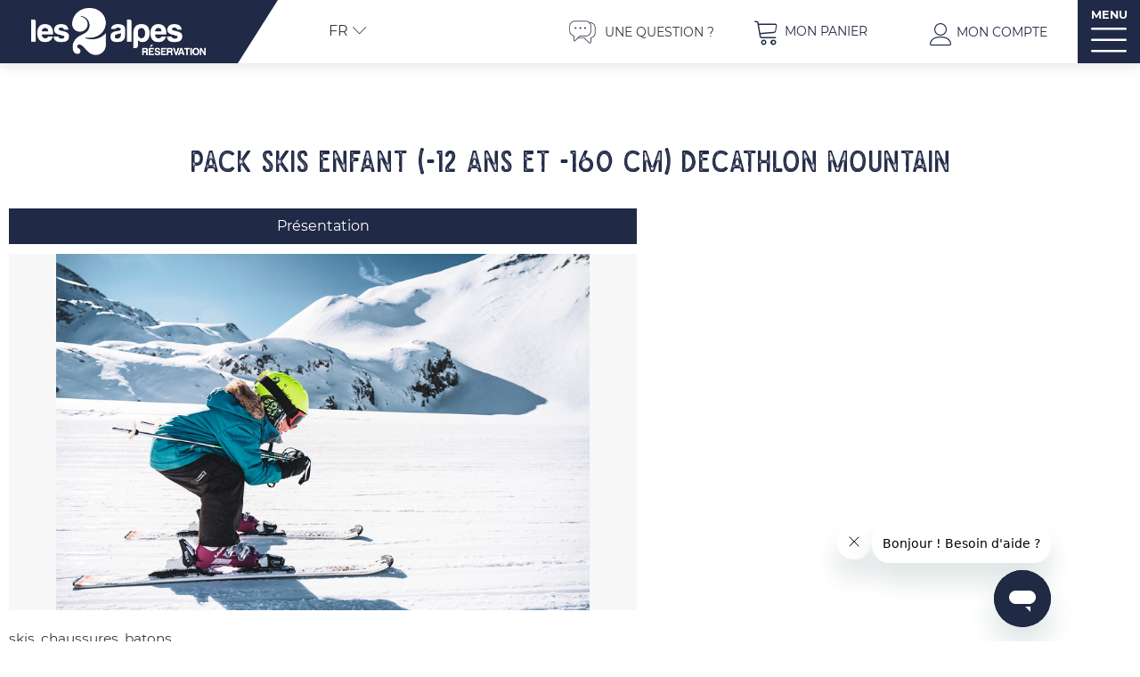

--- FILE ---
content_type: text/html; charset=utf-8
request_url: https://reservation.les2alpes.com/pack-skis-enfant-12-ans-et-160-cm-decathlon-mountain.html
body_size: 13936
content:
<!DOCTYPE html>
<html class="no-js" lang="fr">
<head>
	<title></title>
	<meta charset="utf-8" />
	<link rel="shortcut icon" href="/templates/RESADEUXA/images/favicon.ico" type="image/x-icon" />
	<link rel="apple-touch-icon" sizes="76x76" href="/templates/RESADEUXA/images/favicon/apple-touch-icon.png">
	<link rel="icon" type="image/png" sizes="32x32" href="/templates/RESADEUXA/images/favicon/favicon-32x32.png">
	<link rel="icon" type="image/png" sizes="16x16" href="/templates/RESADEUXA/images/favicon/favicon-16x16.png">
	<link rel="manifest" href="/templates/RESADEUXA/images/favicon/site.webmanifest">
	<link rel="mask-icon" href="/templates/RESADEUXA/images/favicon/safari-pinned-tab.svg" color="#202945">
	<meta name="msapplication-TileColor" content="#202945">
	<meta name="theme-color" content="#202945">
	<!-- Debut balise description et keyword -->
<link rel="canonical" href="https://reservation.les2alpes.com/pack-skis-enfant-12-ans-et-160-cm-decathlon-mountain.html"/><!-- Fin balise description et keyword -->
<meta property="og:image" content="https://reservation.les2alpes.com/medias/images/prestations/ski-enf-311514.jpg" /><meta property="og:site_name" content="reservation.les2alpes.com" /><meta property="og:url" content="pack-skis-enfant-12-ans-et-160-cm-decathlon-mountain.html" /><meta property="og:type" content="website" />	<meta name="viewport" content="width=device-width" />
	<meta name="format-detection" content="telephone=no">
	<meta http-equiv="Content-Language" content="fr">
	<script type="text/javascript" src="https://static.ingenie.fr/js/widgets/resa/IngenieWidgetResaClient.js"></script>
	<!-- Start of  Zendesk Widget script -->
	<script id="ze-snippet" src="https://static.zdassets.com/ekr/snippet.js?key=c8fe0e09-eea2-4b7f-b5e1-52ee24d2a4ce"> </script>
	<!-- End of  Zendesk Widget script -->
	<script type="text/javascript">(function(c,l,a,r,i,t,y){ c[a]=c[a]||function(){(c[a].q=c[a].q||[]).push(arguments)}; t=l.createElement(r);t.async=1;t.src="https://www.clarity.ms/tag/"+i; y=l.getElementsByTagName(r)[0];y.parentNode.insertBefore(t,y); })(window, document, "clarity", "script", "jcxss4dno6");</script>
		<link href="/templates/RESADEUXA/css/css_compile_HIVER.css" rel="stylesheet">	 <!-- Google tag (gtag.js) -->
	<script async src="https://www.googletagmanager.com/gtag/js?id=AW-1006398209"></script>
	<script>
	window.dataLayer = window.dataLayer || [];
	function gtag(){dataLayer.push(arguments);}
	gtag('js', new Date());

	gtag('config', 'AW-1006398209');
	</script>
    	<base href="https://reservation.les2alpes.com" />	<link rel="alternate" href="https://reservation.les2alpes.com/pack-skis-enfant-12-ans-et-160-cm-decathlon-mountain.html" hreflang="FR-fr"><link rel="alternate" href="https://booking.les2alpes.com/children-ski-pack-under-12-years-old-and-160-cm-decathlon-mountain.html" hreflang="EN-gb"><link rel="alternate" href="https://reservation.les2alpes.com/pack-skis-enfant-12-ans-et-160-cm-decathlon-mountain.html" hreflang="x-default"><script src="https://ajax.googleapis.com/ajax/libs/jquery/1.9.0/jquery.min.js" data-initiator="script-element" type="application/javascript" ></script>	<link href="https://static.ingenie.fr/components/swiper/swiper.css" data-initiator="link-element" rel="stylesheet" type="text/css" />			<!-- Google Tag Manager -->
	<script>(function(w,d,s,l,i){w[l]=w[l]||[];w[l].push({'gtm.start':
	new Date().getTime(),event:'gtm.js'});var f=d.getElementsByTagName(s)[0],
	j=d.createElement(s),dl=l!='dataLayer'?'&l='+l:'';j.async=true;j.src=
	'https://www.googletagmanager.com/gtm.js?id='+i+dl;f.parentNode.insertBefore(j,f);
	})(window,document,'script','dataLayer','GTM-PP8NK5P');
	</script>

	<script>(function(w,d,s,l,i){w[l]=w[l]||[];w[l].push({'gtm.start':
	new Date().getTime(),event:'gtm.js'});var f=d.getElementsByTagName(s)[0],
	j=d.createElement(s),dl=l!='dataLayer'?'&l='+l:'';j.async=true;j.src=
	'https://www.googletagmanager.com/gtm.js?id='+i+dl;f.parentNode.insertBefore(j,f)
	;
	})(window,document,'script','dataLayer','GTM-W4NPXGK');</script>
	<!-- End Google Tag Manager -->

	<script>
	!function(f,b,e,v,n,t,s){if(f.fbq)return;n=f.fbq=function(){n.callMethod?
	n.callMethod.apply(n,arguments):n.queue.push(arguments)};if(!f._fbq)f._fbq=n;
	n.push=n;n.loaded=!0;n.version='2.0';n.queue=[];t=b.createElement(e);t.async=!0;
	t.src=v;s=b.getElementsByTagName(e)[0];s.parentNode.insertBefore(t,s)}(window,
	document,'script','https://connect.facebook.net/en_US/fbevents.js');
	fbq('init', '1840400796237271'); // Insert your pixel ID here.
	</script>


</head>
<body class=" fr HIVER ControllerFicheInfo fullwidth">
				<!-- Google Tag Manager (noscript) -->
	<noscript><iframe src="https://www.googletagmanager.com/ns.html?id=GTM-PP8NK5P"
		height="0" width="0" style="display:none;visibility:hidden"></iframe></noscript>
		<!-- End Google Tag Manager (noscript) -->
		<!-- Google Tag Manager (noscript) -->
		<noscript><iframe src="https://www.googletagmanager.com/ns.html?id=GTM-W4NPXGK"
		height="0" width="0" style="display:none;visibility:hidden"></iframe></noscript>
		<!-- End Google Tag Manager (noscript) -->
		<div class="bloc_widgt_resa_menu">
		<script>
		(function() {
			var params = {
				idWidget: 'widget-resa-menu',
				typePrestataire: 'G',
				typeWidget: 'TYPE_PRESTATAIRE',
				urlSite: 'https://reservation.les2alpes.com',
				moteurTypePrestataire: 'HEBERGEMENT_SELECT',
				uiPrestataire: 'radio',
				styles: {
					direction: 'vertical',
					responsiveAt: '900'
				}
			};
			var Widget = new IngenieWidgetResa.Client(params);
			Widget.init();
		})();
	</script>
	<div class="titre_widget_resa">
		Réservez votre hébergement	</div>
	<div id="widget-resa-menu"></div>
</div>
<div class="switchs">
	<ul class="switch-themes"><li class="theme-hiver selected"><a href="https://reservation.les2alpes.com/hiver" title="Hiver"><span>Hiver</span></a></li><li class="theme-ete"><a href="https://reservation.les2alpes.com/ete" title="Été"><span>Été</span></a></li></ul></div>
<header class="header" role="banner">
	<div class="ligne_top_header">
		<div class="colonne logo">
			<a href="/">
				<img src="/templates/RESADEUXA/images/logo_2_alpes_resa_HIVER.png" alt="">
			</a>
		</div>
		<div class="colonne fin_logo">
		</div>
		<div class="colonne switch">
			<ul class="switch-langues"><li class="langue-fr selected"><a href="https://reservation.les2alpes.com/hiver?origine=switchLangue" title="FR"><span>FR</span></a></li><li class="langue-en"><a href="https://booking.les2alpes.com/children-ski-pack-under-12-years-old-and-160-cm-decathlon-mountain.html?origine=switchLangue" title="EN"><span>EN</span></a></li></ul>		</div>
		<div class="colonne flexible">
		</div>
		<div class="colonne paiements">
			<a href="https://les2alpeshelp.zendesk.com/hc/fr"  target="_blank"  class="faqquestion"  data-menu-id="4613" ><span>Une question ?</span></a>		</div>
					<!--<div class="colonne email">-->
						<!--</div>-->
		
		<!--<div class="colonne telephone">
		<a href="tel:+33476792438"><span>+33 (0)4 76 79 24 38</span></a>
	</div>-->
		<div class="colonne panier">
			<div id="bloc_panier" onclick="location.href='booking?action=panier&amp;cid=5'"><div class="titre"><span>Mon panier</span></div><div class="contenu"><div class="panier-vide" id="resa_panier_vide">Votre panier est vide</div><div class="ligne-prestation"  style="display: none;"><div class="left"><span class="nb-prestations" id="resa_panier_nb_prestation">-1</span><span class="libelle-nb-prestations">prestation</span></div><div class="right"><span class="montant" id="resa_panier_montant">0 €</span></div></div><div class="void-panier clear"  style="display: none;"><a href="https://reservation.les2alpes.com/booking?action=panier&amp;cid=5" >Voir mon panier</a></div></div></div>		</div>
		<div class="colonne compte">
			<div class="widget-moncompte dropdown-relative widget-26">

                <div class="title"><a href="/espace-client.html"><span>Mon compte</span></a></div>
    </div>		</div>
		<div class="colonne bloc_menu_principal">
			<nav role="navigation" class="responsiveMenu menu-niveau-2 menu-principal" ><a id="pull" class="hidden-desktop">MENU</a><ul class="">

    <li data-menu-id="4225" data-menu-keyword="2ALPESRESAAPPARTHIVERFR" class="first  menu-niveau-3"><a href="appartements-et-chalets.html"  ><span class="lien-menu">Appartements Chalets</span></a><ul class="">

    <li data-menu-id="4226" data-menu-keyword="TOUSBPP" class="menu-niveau-4"><a href="sejour-semaine.html"  ><span class="lien-menu">Toutes les locations</span></a><ul class="">

    
</ul>

</li><li data-menu-id="4578" data-menu-keyword="" class="menu-niveau-4  terminal"><a href="location-2-alpes-pied-des-pistes.html"  ><span class="lien-menu">Locations proches des pistes</span></a></li><li data-menu-id="4589" data-menu-keyword="" class="menu-niveau-4"><a href="locations-par-capacite.html"  ><span class="lien-menu">Locations par capacité</span></a><ul class="">

    
</ul>

</li><li data-menu-id="4657" data-menu-keyword="" class="menu-niveau-4"><a href="locations-par-labels.html"  ><span class="lien-menu">Locations par Labels</span></a><ul class="">

    
</ul>

</li><li data-menu-id="4579" data-menu-keyword="" class="menu-niveau-4"><a href="location-les-deux-alpes.html"  ><span class="lien-menu">Locations par nombre de pièces</span></a><ul class="">

    
</ul>

</li><li data-menu-id="4677" data-menu-keyword="" class="menu-niveau-4"><a href="location-chalets-2alpes.html"  ><span class="lien-menu">Les chalets</span></a><ul class="">

    
</ul>

</li><li data-menu-id="4679" data-menu-keyword="" class="menu-niveau-4"><a href="location-appartement-2-alpes.html"  ><span class="lien-menu">Les appartements</span></a><ul class="">

    
</ul>

</li>
</ul>

</li><li data-menu-id="4218" data-menu-keyword="2ALPESRESAHOTELSHIVERFR" class="menu-niveau-3  terminal"><a href="hotels.html"  ><span class="lien-menu">Hôtels</span></a></li><li data-menu-id="4238" data-menu-keyword="2ALPESRESAACTIVITES_RESAHIVERFR" class="menu-niveau-3"><a href="activites.html"  ><span class="lien-menu">Activités &amp; Services</span></a><ul class="">

    <li data-menu-id="4354" data-menu-keyword="" class="menu-niveau-4"><a href="hebergement-skipass.html"  ><span class="lien-menu">Hébergement + Skipass</span></a><ul class="">

    
</ul>

</li><li data-menu-id="4239" data-menu-keyword="" class="menu-niveau-4"><a href="cours-ski-snowboard-les-2-alpes.html"  ><span class="lien-menu">Cours de Ski, Snowboard</span></a><ul class="">

    
</ul>

</li><li data-menu-id="4240" data-menu-keyword="" class="menu-niveau-4"><a href="location-materiel.html"  ><span class="lien-menu">Location de matériel</span></a><ul class="">

    
</ul>

</li><li data-menu-id="4241" data-menu-keyword="" class="menu-niveau-4  terminal"><a href="spectacles.html"  ><span class="lien-menu">Spectacles du Palais des Sports</span></a></li><li data-menu-id="4256" data-menu-keyword="" class="menu-niveau-4  terminal"><a href="wifi.html"  ><span class="lien-menu">POCKET WIFI</span></a></li><li data-menu-id="4331" data-menu-keyword="" class="menu-niveau-4  terminal"><a href="activites.html?theme=ETE"  ><span class="lien-menu">Activités &amp; Services été</span></a></li>
</ul>

</li><li data-menu-id="4702" data-menu-keyword="" class="menu-niveau-3"><a href="offres-bons-plans-inspiration-2-alpes.html"  ><span class="lien-menu">Bons Plans, Inspirations</span></a><ul class="">

    <li data-menu-id="4243" data-menu-keyword="" class="menu-niveau-4"><a href="bons-plans-les-2-alpes.html"  ><span class="lien-menu">Promos / Bons plans</span></a><ul class="">

    
</ul>

</li><li data-menu-id="4350" data-menu-keyword="" class="menu-niveau-4"><a href="2-alpes-experience.html"  ><span class="lien-menu">2 Alpes Expériences</span></a><ul class="">

    
</ul>

</li>
</ul>

</li><li data-menu-id="4272" data-menu-keyword="2ALPESRESAINFOS_STATIONHIVERFR" class="menu-niveau-3"><a href="infos-station-les-2-alpes.html"  ><span class="lien-menu">Préparer mon Séjour</span></a><ul class="">

    <li data-menu-id="4681" data-menu-keyword="" class="menu-niveau-4  terminal"><a href="https://www.go2alpes.com/"  target="_blank" ><span class="lien-menu">Transport</span></a></li><li data-menu-id="4273" data-menu-keyword="" class="menu-niveau-4  terminal"><a href="plan-station-2-alpes.html"  target="_blank" ><span class="lien-menu">Plan station</span></a></li><li data-menu-id="4274" data-menu-keyword="" class="menu-niveau-4  terminal"><a href="plan-des-pistes-ski-2-alpes-snowpark.html"  ><span class="lien-menu">Plan des pistes</span></a></li><li data-menu-id="4276" data-menu-keyword="" class="menu-niveau-4  terminal"><a href="webcams-les-deux-alpes-station-pistes-glacier.html"  ><span class="lien-menu">Webcams</span></a></li><li data-menu-id="4275" data-menu-keyword="" class="menu-niveau-4  terminal"><a href="acces-venir-aux-2-alpes-itineraire-route-train-bus.html"  ><span class="lien-menu">Accès</span></a></li><li data-menu-id="4340" data-menu-keyword="" class="menu-niveau-4"><a href="https://les2alpeshelp.zendesk.com/hc/fr"  target="_blank" ><span class="lien-menu">Questions Fréquentes</span></a><ul class="">

    
</ul>

</li>
</ul>

</li><li data-menu-id="4703" data-menu-keyword="" class="menu-niveau-3  terminal"><a href="2-alpes-experience/qui-sommes-nous.html"  ><span class="lien-menu">Qui sommes nous ?</span></a></li>
</ul>

</nav>		</div>
	</div>
	<div class="popup_box">
		<div class="popup">
			<div class="boutonclose">
				<span></span>
			</div>
		</div>
		<div class="widget-actualites widget-31 popup"><div class="titre">Exclusivité</div><div class="extrait PAGE-POPUP-POPUP1"><div class="contenu-extrait"><div class="texte"><div class="pave1"><div class="contenu-pave" ><a href="https://reservation.les2alpes.com/newsletter.html"  title="Bandeau notification"  class="fairestat"  data-contexte="PAGE-POPUP-POPUP1" >Inscrivez-vous pour recevoir tous nos bons plans !</a></div></div></div></div></div></div><!-- Bloc Bxslider --><script>     
		  	function widgetActualiteInitBxSlider31() {    
				try {                                  
					var obj = new BxSliderIngenie("#widget-actualites-31",{'auto': true, 'autoHover': true, 'minSlides': 1, 'maxSlides': 1, 'infiniteLoop':true, nextText: '', prevText: ''},false,false);
				}
				catch (e) {
					console.log('BxSliderIngenie : init impossible sur #widget-actualites-31',e);
				}       
		  	}
		  	</script><!--/ Bloc Bxslider -->	</div>
				</header><main class="container" role="main">
          <section id="content" class="">
          <div class="fil_ariane">
               <ul class="breadcrumb">    <li>
                                    <a href="/">
                    <span>Accueil</span>
                </a>
                                    <span class="divider">&gt;</span>
                                        </li>
    <li>
        <script type="application/ld+json">{"itemListElement":[{"position":1,"name":"Accueil","item":"https:\/\/reservation.les2alpes.com\/\/","@type":"ListItem"},{"position":2,"name":"Pack skis enfant (-12 ans et -160 cm) DECATHLON MOUNTAIN","item":"https:\/\/reservation.les2alpes.com\/pack-skis-enfant-12-ans-et-160-cm-decathlon-mountain.html","@type":"ListItem"}],"@type":"BreadcrumbList","@context":"http:\/\/schema.org\/"}</script>            <span>Pack skis enfant (-12 ans et -160 cm) DECATHLON MOUNTAIN</span>
            </li>
</ul>          </div>
          <script type="application/ld+json">{"telephone":"04 76 80 50 84","email":"decathlon2alpes@gmail.com","location":{"address":{"addressLocality":"","addressCountry":"FRA","postalCode":"","streetAddress":", ","@type":"PostalAddress"},"geo":{"latitude":"","longitude":"","@type":"GeoCoordinates"},"@type":"Place"},"name":"Pack skis enfant (-12 ans et -160 cm) DECATHLON MOUNTAIN","description":"skis, chaussures, batons","url":"https:\/\/reservation.les2alpes.com\/pack-skis-enfant-12-ans-et-160-cm-decathlon-mountain.html","image":{"url":"https:\/\/reservation.les2alpes.com\/medias\/images\/prestations\/ski-enf-311514.jpg","@type":"ImageObject"},"@type":"LocalBusiness","@context":"http:\/\/schema.org\/"}</script><div id="fiche-info"  class="type-prestation-s fiche-info-INFO"  ><header><h1 >Pack skis enfant (-12 ans et -160 cm) DECATHLON MOUNTAIN</h1><div class="classement"></div></header><div class="contenu-fiche"><div class="bandeau"><ul><li class="bandeau-photos "><a href="/pack-skis-enfant-12-ans-et-160-cm-decathlon-mountain.html#media">Photos</a></li><li class="bandeau-description "><a href="/pack-skis-enfant-12-ans-et-160-cm-decathlon-mountain.html#description">Présentation</a></li><li class="bandeau-resa "><a href="/pack-skis-enfant-12-ans-et-160-cm-decathlon-mountain.html#reservation">Commander</a></li></ul></div><span class="titre_bloc_fiche" id="media" style="display: none!important;"><span>Photos</span></span><div id="media" class="gallerie media_unique"><div class="swiper-container swiper-gallery"><ul class="gallerie-list swiper-wrapper"><li class="swiper-slide"><img   src="https://reservation.les2alpes.com/medias/images/prestations/multitailles/800x600_ski-enf-311514.jpg" alt="ski-enf-311514" title="ski-enf-311514"/></li></ul></div></div><!-- SLIDER SWIPER -->
<script type='application/javascript'>
setTimeout(() => {
    if (document.readyState !== 'loading') {
        runSlider1788720048();
    } else if (document.addEventListener) {
        document.addEventListener('DOMContentLoaded', runSlider1788720048);
    } else {
        document.attachEvent('onreadystatechange', function() {
            if (document.readyState == 'complete') {
                runSlider1788720048();
            }
        });
    }
}, 0);
function runSlider1788720048() {
    var ingSwiper1788720048 = new IngenieSwiper.Client({
        params: {},
        initialSelector: '.swiper-gallery',
        selector: '.gallerie',
        thumbnailSelector: '#sliderThumbReal',
        isZoomEnable: 1,
        preloadImages: false,
        lazy: true
        
    });
    ingSwiper1788720048.init();
    
}
</script>
<!--/ SLIDER SWIPER --><span class="titre_bloc_fiche" id="description"><span>Présentation</span></span><div class="presentation"><div class="description" ><div class="pave1 pave-containText"><span class="contenu_descriptif">skis, chaussures, batons</span></div></div></div>        <div class="reservation-v2" id="reservation">

            <script type="text/javascript" src="https://static.ingenie.fr/js/widgets/resa/IngenieWidgetResaClient.js"></script>

            
                <script>
                    (function() {
                        var params = {
                            idObjet: 'SKISNOWENF',
                            typeWidget: 'OBJET',
                            urlSite: 'https://reservation.les2alpes.com/',
                            idWidget: 'widget-resa', //(string) Identifiant destination HTML du widget
                            codeSite: 'RESADEUXA',
                            importStaticStyles: false,
                            importDefautStyles: false,
                            loadingClass: 'loading-center',

                            
                                                            styles: {"direction":"horizontal","variables":{"primaryColor":"#df2928"}}                            
                        };
                        var Widget = new IngenieWidgetResa.Client(5, params);
                        Widget.init();
                    })();
                </script>

            
            <div id="widget-resa" class="moteur_fiche"></div>

            <div style="display: none" class="div_lien_acces_moteur_resa_fiche"><a href="/pack-skis-enfant-12-ans-et-160-cm-decathlon-mountain.html#reservation" id="lien_acces_moteur_resa_fiche"><span>Réserver en ligne</span></a></div>
        </div>
    </div></div>               </section>
</main>
<footer class="footer" role="contentinfo">
     <div class="frise" >
					<svg width="1913.117" height="58.276" xmlns="http://www.w3.org/2000/svg"><path stroke-miterlimit="10" stroke="rgba(0,0,0,0)" fill="#fff" d="M1913.117 23.8a483.272 483.272 0 01-58.651 8.906c-7.787.712-16.251-3.54-25.022-2.794a3985.111 3985.111 0 01-58.985 4.585c-10.727.751-66.477 13.811-77.418 14.675-79.012 6.244-108.113 2.052-109.316 0-27 4.419-85.325 12.147-83.566-3.719-21.745.736-26.1-6.636-48.73-7.381-27.078-1.133-60.731-1.985-94.625-2.589-66.813 10.5-224.633 21.426-255.307 19.59-29.653-1.481-56.695-11.076-89.7-12.19-11.028-.374-20.335 2.213-28.792 0-.834-1.47-5.061-2.582-9.312-3.7-21.969-.745-43.985 4.795-60.9.356-11.848-1.844-66.1-5.658-80.755 3.678a12.87 12.87 0 00-10.315 4.461s-39.652-.564-63.8-2.273c-38.924-5.175-19.836 10.324-54.505 0-4.207-1.121-85.956-12.933-85.956-12.933-42.317 1.463-68.541-6.661-101.562 4.756-38.067-9.966-88.857 1.837-129.463-.03-40.624-1.853-57.572 6.272-93.121 13.27-10.153 1.1-17.766.353-23.685 2.566-5.934 2.22-20.305-4.063-30.455-2.958.839 1.477-120.167-2.612-121.872-5.57a15.3 15.3 0 00-.54-3.917q-22.028 2.94-44.9 4.7-26.858-3.33-52.994-7.516a13.488 13.488 0 00-4.635-5.7c-5.187-1.1-10.36-2.224-15.524-3.32-2.206-3.143-2.324-6.468-2.951-9.2-1.306.062-2.566.118-3.76.166.335-.127 1.616-93.532.642-93.719h1920.357s-.35 96.922.118 97.8z"></path></svg>
				

     </div>
     <nav role="navigation" class="menu-niveau-3 menu-reassurance" ><ul class="">

    <li data-menu-id="4343" data-menu-keyword="" class="first  fa-award  menu-niveau-4  terminal"><a href="qui-sommes-nous.html"  ><span class="lien-menu">Plateforme de réservation officielle des 2 Alpes</span></a></li><li data-menu-id="4344" data-menu-keyword="" class="fa-headset  menu-niveau-4  terminal"><a href="https://les2alpeshelp.zendesk.com/hc/fr"  target="_blank" ><span class="lien-menu">Des professionnels locaux à votre service !</span></a></li><li data-menu-id="4345" data-menu-keyword="" class="fa-credit-card  menu-niveau-4  terminal"><a href="https://les2alpeshelp.zendesk.com/hc/fr/articles/5519794716317-Puis-je-r%C3%A9gler-ma-r%C3%A9servation-en-plusieurs-fois-"  target="_blank" ><span class="lien-menu">Paiement en plusieurs fois SANS frais</span></a></li><li data-menu-id="4346" data-menu-keyword="" class="fa-lock  menu-niveau-4  terminal"><a href="https://les2alpeshelp.zendesk.com/hc/fr/search?utf8=%E2%9C%93&query=r%C3%A8glement"  target="_blank" ><span class="lien-menu">Paiement sécurisé en plusieurs fois</span></a></li><li data-menu-id="4347" data-menu-keyword="" class="fa-shield-virus  menu-niveau-4  terminal"><a href="assurance-annulation-1.html"  ><span class="lien-menu">Assurance annulation (avec couverture en cas de test positif au Covid-19)</span></a></li><li data-menu-id="4348" data-menu-keyword="" class="fa-stamp  menu-niveau-4  terminal"><a href="https://reservation.les2alpes.com/locations-par-labels.html"  ><span class="lien-menu">Des logements de qualité contrôlés régulièrement</span></a></li><li data-menu-id="4349" data-menu-keyword="" class="fa-euro-sign  menu-niveau-4  terminal"><a href="https://reservation.les2alpes.com/offres-sejour-les-2-alpes.html"  ><span class="lien-menu">Des vacances sur-mesure avec prix spéciaux sur un large choix de forfaits, activités...</span></a></li>
</ul>

</nav>     <div class="ligne">
          <div class="colonne colg">
               <img src="/templates/RESADEUXA/images/logo_2_alpes_resa_HIVER.png" alt="">
               <nav role="navigation" class="menu-niveau-3 menu-footer_colg" ><div class="description-menu">CENTRALE DE RESERVATION<br />
DE L&#39;OFFICE DE TOURISME<br />
&nbsp;</div><ul class="">

    
</ul>

</nav>               <nav role="navigation" class="menu-niveau-3 menu-footer_colg" ><ul class="">

    <li data-menu-id="4281" data-menu-keyword="" class="first  menu-niveau-4  terminal"><a href="e-mail.html"  ><span class="lien-menu">E-mail</span></a></li>
</ul>

</nav>          </div>
          <div class="colonne carte">
               <svg version="1.1" id="Calque_1" xmlns="http://www.w3.org/2000/svg" x="0" y="0" viewBox="0 0 322.6 322.4" xml:space="preserve"><style>.st0{fill:#fff}</style><path class="st0" d="M249.3 179.8c0-5.3-4.3-9.6-9.6-9.6s-9.6 4.3-9.6 9.6c0 2.4 1.4 4.5 2.4 6.3l7.2 10.3 7.3-10.3c.9-1.8 2.2-3.9 2.3-6.3z"></path><path fill="none" d="M0 0h322.6v322.4H0z"></path><g id="Groupe_13689" transform="translate(216.193 68.244)"><path id="Trac�_32291" class="st0" d="M4.1 8.1c2.2 0 4.1-1.8 4.1-4.1-.1-2.2-1.9-4-4.1-4C1.8 0 0 1.8 0 4.1c0 2.2 1.8 4 4.1 4"></path></g><g id="Groupe_13690" transform="translate(150.521 74.097)"><path id="Trac�_32292" class="st0" d="M4.1 8.1c2.2 0 4.1-1.8 4.1-4.1-.1-2.2-1.9-4-4.1-4C1.8 0 0 1.8 0 4.1c0 2.2 1.8 4 4.1 4"></path></g><g id="Groupe_13691" transform="translate(80.781 223.747)"><path id="Trac�_32293" class="st0" d="M4.1 8.1c2.2 0 4.1-1.8 4.1-4.1-.1-2.2-1.9-4-4.1-4C1.8 0 0 1.8 0 4.1c0 2.2 1.8 4 4.1 4"></path></g><g id="Groupe_13692" transform="translate(247.576 190.289)"><path id="Trac�_32294" class="st0" d="M4.1 8.1c2.2 0 4.1-1.8 4.1-4.1-.1-2.2-1.9-4-4.1-4C1.8 0 0 1.8 0 4.1c0 2.2 1.8 4 4.1 4"></path></g><g id="Groupe_13693" transform="translate(212.125 171.109)"><path id="Trac�_32295" class="st0" d="M4.1 6.4c2.2 0 4.1-1.8 4.1-4.1 0-2.2-1.8-4.1-4.1-4.1S0 0 0 2.3c0 2.2 1.8 4.1 4.1 4.1"></path></g><g id="Groupe_13694" transform="translate(218.518 179.246)"><path id="Trac�_32296" class="st0" d="M4.1 8.1c2.2 0 4.1-1.8 4.1-4.1-.1-2.2-1.9-4-4.1-4C1.8 0 0 1.8 0 4.1c0 2.2 1.8 4 4.1 4"></path></g><g id="Groupe_13695" transform="translate(236.534 160.648)"><path id="Trac�_32297" class="st0" d="M4.5 7.4c2.2 0 4.1-1.8 4.1-4.1 0-2.2-1.8-4.1-4.1-4.1C2.3-.8.4 1 .4 3.3c0 2.2 1.9 4.1 4.1 4.1"></path></g><g id="Groupe_13696" transform="translate(245.832 149.607)"><path id="Trac�_32298" class="st0" d="M4.1 8.1c2.2 0 4.1-1.8 4.1-4.1-.1-2.2-1.9-4-4.1-4C1.8 0 0 1.8 0 4.1c0 2.2 1.8 4 4.1 4"></path></g><g id="Groupe_13697" transform="translate(184.528 191.495)"><path id="Trac�_32299" class="st0" d="M-7.3-6.4c-.3.2-.6.3-1 .2-.9 0-1.7-.7-1.7-1.6v-.1c0-.9.7-1.7 1.6-1.7h.2c.5 0 1 .2 1.3.6l.6-.6c-.5-.5-1.2-.8-1.9-.8-1.4-.1-2.5 1-2.6 2.3v.2c0 1.4 1.1 2.5 2.4 2.5h.2c.5 0 1.2-.2 1.7-.6v-1.9h-.8v1.5zm6.3 1L-2.1-7c.7-.2 1.1-.9 1.1-1.5 0-1.1-.8-1.7-2-1.7h-2v4.8h.9v-1.4h1.3l1 1.4h.8zm-.9-3.1c0 .6-.4 1-1.2 1h-1v-1.9h1c.7-.1 1.2.3 1.2.9M1-6.2v-1.3h2.3v-.7H1v-1.3h2.6v-.7H.2v4.8h3.6v-.7H1zm7.3-4V-7l-2.7-3.3H5v4.8h.9v-3.2l2.7 3.3h.7v-4.8h-1zM13-5.4c1.4.1 2.5-1 2.6-2.3v-.2c0-1.4-1.1-2.5-2.4-2.5H13c-1.4-.1-2.5 1-2.6 2.3v.1c0 1.4 1.1 2.5 2.4 2.5.1.1.1.1.2.1m0-.7c-.9 0-1.7-.7-1.7-1.6v-.1c0-.9.7-1.7 1.6-1.7h.1c.9 0 1.7.7 1.7 1.6v.1c0 .9-.7 1.7-1.6 1.7H13m7.1-1.8c.4-.2.6-.6.6-1.1 0-.8-.6-1.2-1.8-1.2h-2.2v4.8h2.4c1.2 0 1.9-.5 1.9-1.3 0-.6-.3-1.1-.9-1.2m-1.2-1.6c.6 0 1 .2 1 .7s-.4.7-1 .7h-1.3v-1.3h1.3zm.2 3.4h-1.4v-1.4h1.4c.7 0 1 .2 1 .7s-.4.7-1 .7m3.1.7h3.4v-.8H23v-4.1h-.9l.1 4.9zm5.2-.8v-1.3h2.3v-.7h-2.3v-1.3H30v-.7h-3.5v4.8h3.6v-.7h-2.7z"></path></g><g id="Groupe_13698" transform="translate(171.443 138.564)"><path id="Trac�_32300" class="st0" d="M4.1 8.1c2.2 0 4.1-1.8 4.1-4.1-.1-2.2-1.9-4-4.1-4C1.8 0 0 1.8 0 4.1c0 2.2 1.8 4 4.1 4"></path></g><g id="Groupe_13699" transform="translate(183.713 140.337)"><path id="Trac�_32301" class="st0" d="M-17.3-10.3h-2v4.8h.9v-1.4h1.1c1.3 0 2-.7 2-1.7s-.7-1.7-2-1.7m-.1 2.7h-1v-1.9h1c.8 0 1.2.4 1.2 1s-.4.9-1.2.9m6.6 2.1h.9l-2.2-4.8h-.9l-2.2 4.8h.9l.5-1.1h2.4l.6 1.1zm-2.6-1.8l.9-2.1.9 2.1h-1.8zM-5-5.5l-1.1-1.6c.7-.2 1.1-.8 1.1-1.5 0-1.1-.8-1.7-2-1.7h-2v4.8h.9v-1.4h1.3l1 1.4h.8zm-.9-3.1c0 .6-.4 1-1.2 1h-1v-1.9h1c.8 0 1.2.3 1.2.9m2.1 3.1h.9v-4.8h-.9v4.8zm3.9.1C1.4-5.4 2-6.1 2-6.8 2-8.6-.9-7.9-.9-9c0-.4.3-.7 1-.7.5 0 .9.1 1.3.4l.3-.7c-.5-.3-1-.4-1.6-.4-1.3 0-1.9.7-1.9 1.4 0 1.8 2.9 1.1 2.9 2.1 0 .4-.3.6-1.1.6-.6 0-1.1-.2-1.6-.5l-.2.8c.5.4 1.2.6 1.9.6"></path></g><g id="Groupe_13700" transform="translate(.816 .428)"><path id="Trac�_32302" d="M48.2 45.5c.2 1.3 1.6 2.1 1.8 3.4.2 1-.4 2-.4 3 0 1.5 1.3 2.8 2.6 3.6 5.5 3.4 12.4 2.9 18.8 1.8 6.3-1.1 12.5-2.7 18.6-4.8 2.8-1 5.8-2.3 6.8-5.1.3-1.2.5-2.4.4-3.6v-9.7c0-1.3-.6-3-1.8-2.8-1.8.4-4.1-1.4-4.9-3.1-.8-1.7-1.2-3.5-1.1-5.4 0-1-.2-2-.6-3-.4-1-1.5-1.5-2.5-1.3M99 12.4c.5 1.3-.6 2.6-.7 4 0 1 .3 2 .8 2.9.5 1 1.2 2 2 2.8 1.1.8 2.4 1.2 3.8 1.1 4-.5 2.4-7.5 5.6-9.8 2.5-1.8 5.9.3 8.7 1.7 5.3 2.6 11.5 2.4 16.6-.6 1 6.2.2 12.6-2.4 18.4-.6 1.5-1.5 2.8-2.7 3.9-3.7 3-9.8 1.1-13.5 4.2l2.6 12.6c-4.4.6-8.7 1.8-12.8 3.5-2.4 1-5.1 3.2-4.2 5.6 1.5 3.5 7.9.8 10.2 3.8.7.8.8 2 1.4 2.9 1.2 1.7 3.5 2.1 5.6 1.9s4.2-.8 6.2-.3 3.8 2.7 3 4.6c-.8 1.8-3.1 2-5 2.1-3.9.1-7.7.1-11.6.2-.9-.1-1.8.1-2.7.5-.9.6-1.6 1.5-2.1 2.4-2.7 4.2-6.7 7.4-11.4 9 1.7 2.5 6.6 1.1 6.7-1.9 4.2-3 10.8 3.4 14.9.2 1-.8 1.6-2 2.6-2.8 2.6-2.1 6.3-.5 9.5.3 4.9 1.2 9.9.1 14.9-.2 5.9-.3 11.9.4 17.6 2.1 2.8.9 5.8 2 8.7 1.3s5.3-4.1 3.7-6.6c-3-.6-5.3-3.1-5.7-6.1 5 .2 9.8-2.9 12.3-7.2 2.4-4.5 3-9.6 1.8-14.6-.1-1.1-.6-2-1.4-2.7-.9-.5-2-.8-3.1-.6-2.9.1-5.8.1-8.7.2-.7.1-1.4-.1-2-.4-.6-.5-.9-1.2-1-2-.8-3.7-.8-7.5-.2-11.2.9-4.7 2.3-10.7-1.8-13.1-1.2-.7-2.6-.8-3.9-1.4-4.2-2-4.6-7.6-4.5-12.2.8-1.2-.1-3.7.6-5 .3-.4.6-.8 1-1.1 1.2-1.2 2.1-2.7 2.7-4.3M259 33.1c1.5 2.5 2.2 5.9.7 8.5-3.4 5.8-13.8 2.4-17.8 7.9-.5.9-1.1 1.8-1.7 2.6-3.4 3.5-9.5-1.4-13.9.6-6.4 2.9-1.4 15-7.3 18.9l-.6-11.3c-1.9-1.4-4.8-.5-6.3 1.4s-2 4.3-2.5 6.7l-1.2 6.3c-.5 2.4-1 5-2.5 6.9-1.5 2-4.3 3.1-6.4 1.9 1.1 2.1-.3 4.8-2.4 6s-4.5 1.2-6.9 1.2h-9.8c-3.2 0-7.6 1.6-6.6 4.7.9 2.6 5.2 2.7 5.9 5.4.5 1.9-1.2 3.5-2.8 4.6-5 3.3-10.6 5.5-16.6 6.3-1.3 0-2.5.4-3.7 1-1.1.8-1.8 2.1-2.7 3.1-2.6 2.5-6.7 2.4-9.1-.2-.2-.2-.4-.4-.6-.7-1.3-2-1.7-4.8-3.9-5.6-2.8-1-5.2 2.5-5.3 5.4s1 6.1-.1 8.9c-5 .5-10.2 1.1-15-.4-1.3-.4-2.6-.9-3.9-1.4-5.8-2.1-12-2.5-18-1.3 1.5 2.7 2.2 5.9 1.8 9l5.4.1c2 6.1 5.3 13.3 11.6 13.6 1.7.1 3.4-.4 5.1 0 2.7.7 4.3 3.7 4.5 6.5s-.7 5.6-1.3 8.3c-.2.7-.2 1.5 0 2.2.5 1 1.8 1.2 2.9 1.6 5 1.6 6.7 7.8 7.7 13 .9 4.7 1.7 9.5 2.6 14.2-2.5.3-5.1 0-7.5-1-1 5.6-1.9 11.2-2.9 16.8-.6 3.7-1.7 8-5.1 9.6m6.3 68.9c.5-3.7 1-7.5 1.6-11.2.7-4.3 2.1-9.4 6.2-10.9 3.6-1.3 8.3.5 11-2.2 1.6-1.7 1.9-4.6 4-5.6.9-.4 1.9-.5 2.8-.4 3.1.1 6.1.1 9.2.2 1.8.1 3.7 0 5.5-.5 8.6-2.8 8.2-14.2 6.7-21.2-2.2-10.4 3.3-8 11.3-11.7 2-.9 3.7-2.5 5.8-2.8 1.6-.1 3.2.2 4.6.8l17.1 6c5.2 1.8 12.5 2.8 14.7-2.3.6-1.4.6-3.1 1.8-4.1 1.5-1.3 3.7-.7 5.7-.5 9.5 1.1 18.6-9 27.4-5.3 1.7.7 2 2.2 3.1 3.7 2 2.7 3.9 5.5 4.7 8.8.5 2.2.4 4.5 1.2 6.7 1.1 2.8 3.5 4.7 5.8 6.6 3.5 2.8 7.1 5.6 11.3 6.9 1.9.6 4 1 5.1 2.7m-118.8-13.7c-1.7.3-3.4.2-5-.5-4.7-2.9-10.1-4.3-15.6-4.3-4 .1-8.4.9-11.9-1.1-3.9-2.2-5.5-7.3-9.4-9.4-2.5-1.3-5.5-1.1-8.1-2.1-3-1-5.3-3.4-8-5-4-2.4-8.8-3.2-13.5-4.1-18.5-3.3-36.9-7.6-54.9-12.9-4.2-1.2-9.6-2.2-12.3 1.3-.4.6-.8 1.1-1.3 1.6-2.4 1.9-5.3-1.8-8.3-2.4-4.1-.8-6.8 4.5-6.3 8.7s2.7 8.1 2.1 12.3c-.6 3.6-3.2 6.4-6.7 7.4-1.5.5-3.1.8-4.6.9m244.8 9c-1.5 1-3.2 2.1-3.5 3.9 0 .5-.1 1-.3 1.4-.5.9-1.9.6-2.9.9-1.5.4-2.3 2.2-2.1 3.8.4 1.5 1.1 3 2.1 4.2l5.2 7.1c.9 1.3 2.1 2.7 3.7 2.8 1.4 0 2.6-.8 3.2-2 .6-1.2.8-2.5.7-3.9-.1-3-.7-6.2.9-8.7.7-1.1 1.7-2 2.1-3.3.1-.7.1-1.4 0-2.1-.2-2.2-.7-4.8-2.6-5.8-1.4-.7-2.2-.7-2.4-2.5-1.6 1-2.4 3-4.1 4.2h0zm6.9 49.6c-.6-1.9.9-3.7 1.7-5.6 1.1-2.4.9-5.1.7-7.8 0-.3 0-.8-.3-.9 0-2-8.9-4.3-10.7-4-4.5.5-6.2 2.8-6.8 7.3-.1 1.7-.7 3.3-1.8 4.6-.5.5-1 .9-1.5 1.3-2 2-1.5 5.3-1 8.1 1.5 0 2.8.8 3.5 2.1.6 1.6.7 3.3.2 4.9-.2.6-.2 1.2-.1 1.8m72.6-133.4c0 88.7-71.9 160.7-160.7 160.7C71.9 321.3 0 249.4 0 160.7 0 71.9 71.9 0 160.7 0c0 0 0 0 0 0 88.7 0 160.6 71.9 160.6 160.7h0zM129.2 282.8c-.8 4.7-1.1 9.6-.8 14.4.2 3.3.6 6.9-1 9.8-1 1.5-2.2 2.9-3.4 4.2-1.2 1.4-2.1 3.1-1.9 4.9m188.7-99.4c-8.3-1.3-13.9-9.1-12.6-17.4.1-.3.1-.7.2-1 .3-.8.4-1.7.3-2.5-.3-1.5-1.8-2.9-1.1-4.2.4-.5.9-.9 1.5-1.2 1.9-1.1 3.3-2.7 4.9-4.2s3.5-2.7 5.7-2.7c.4 0 .7.1 1 .3.2.3.4.6.5.9.6 2.6 0 5.3.5 8s2.5 5.4 5.1 5" fill="none" stroke="#fff" stroke-width=".532"></path></g><g id="Groupe_13701" transform="translate(137.906 66.184)"><path id="Trac�_32303" class="st0" d="M0 4.9h3.4v-.8H.9v-4H0v4.8zm6.5 0C7.8 5 9 4 9.1 2.6v-.1C9.1 1.1 8 0 6.6 0h-.1C5.1-.1 4 1 3.9 2.3v.1c0 1.4 1.1 2.5 2.4 2.5h.2m0-.7c-.9 0-1.7-.7-1.7-1.6v-.1c0-.9.7-1.7 1.6-1.7h.1c.9 0 1.7.7 1.7 1.6v.1c0 .9-.7 1.7-1.6 1.7h-.1M13.6.1v3.3L11 .1h-.7v4.8h.9V1.6l2.7 3.3h.7V.1h-1zM16 4.9h2.1c1.3.1 2.5-.9 2.6-2.2v-.3c0-1.3-1-2.4-2.4-2.4H16v4.9zm.9-.8V.8H18c.9-.1 1.7.6 1.8 1.4v.2c0 .9-.7 1.6-1.6 1.7h-1.3zm7.2.8c1.4.1 2.5-1 2.6-2.3v-.2c0-1.4-1.1-2.5-2.4-2.5h-.2c-1.4-.1-2.5 1-2.6 2.3v.1c0 1.4 1.1 2.5 2.4 2.5.1.1.2.1.2.1m0-.7c-.9 0-1.7-.7-1.7-1.6v-.1c0-.9.7-1.7 1.6-1.7h.1c.9 0 1.7.7 1.7 1.6v.1c0 .9-.7 1.7-1.6 1.7h-.1M31.2.1v3.3L28.6.1h-.7v4.8h.9V1.6l2.7 3.3h.7V.1h-1z"></path></g><g id="Groupe_13702" transform="translate(258.701 191.952)"><path id="Trac�_32304" class="st0" d="M1.5 4.8h.9v-4H4V0H-.1v.8h1.6v4zm5.6.1c1.4.1 2.5-1 2.6-2.3v-.1C9.7 1.1 8.6 0 7.3 0h-.1C5.8-.1 4.7 1 4.6 2.3v.1c0 1.4 1.1 2.5 2.4 2.5h.1m0-.8c-.9 0-1.7-.7-1.7-1.6v-.1c0-.9.7-1.7 1.6-1.7h.1c.9 0 1.7.7 1.7 1.6v.1c0 .9-.7 1.7-1.6 1.7h-.1m7.8.7l-1.1-1.6c.6-.2 1.1-.8 1-1.5 0-1.1-.8-1.7-2-1.7h-2v4.8h.9V3.4H13l1 1.4h.9zm-1-3.1c0 .6-.4 1-1.2 1h-1V.8h1c.8 0 1.2.3 1.2.9M16 4.8h.9V0H16v4.8zM21.8 0v3.3L19.2 0h-.7v4.8h.9V1.6L22 4.8h.7V0h-.9zm4.6 4.9c1.4.1 2.5-1 2.6-2.3v-.1C29 1 28-.1 26.6-.1h-.2c-1.4-.1-2.5 1-2.6 2.3v.1c0 1.4 1.1 2.5 2.4 2.5.1.1.2.1.2.1m0-.8c-.9 0-1.7-.7-1.7-1.6v-.1c0-.9.7-1.7 1.6-1.7h.1c.9 0 1.7.7 1.7 1.6v.1c0 .9-.7 1.7-1.6 1.7h-.1"></path></g><g id="Groupe_13703" transform="translate(227.201 69.435)"><path id="Trac�_32305" class="st0" d="M4.3 4.9h.9L3 .1h-.8L0 4.9h.9l.5-1.1h2.4l.5 1.1zM1.7 3.1L2.6 1l.9 2.1H1.7zm9.6 1.8V.1h-.7L8.7 3.3 6.8.1H6v4.8h.9V1.7l1.6 2.6h.4l1.6-2.6v3.2h.8zm3 0c1.3 0 1.9-.7 1.9-1.4 0-1.8-2.9-1.1-2.9-2.1 0-.4.3-.7 1-.7.5 0 .9.1 1.3.4l.4-.7c-.5-.3-1-.4-1.6-.4-1.3 0-1.9.7-1.9 1.4 0 1.8 2.9 1.1 2.9 2.1 0 .4-.3.6-1.1.6-.6 0-1.1-.2-1.6-.5l-.3.7c.5.5 1.2.7 1.9.6m3.9 0h.9V.8h1.6V.1h-4.1v.8h1.6v4zm4.3-.8V2.8h2.3v-.7h-2.3V.8h2.6V.1h-3.5v4.8h3.6v-.8h-2.7zm8 .8l-1.1-1.6c.6-.2 1.1-.8 1-1.5 0-1.1-.8-1.7-2-1.7h-2v4.8h.9V3.5h1.3l1 1.4h.9zm-1-3.1c0 .6-.4 1-1.2 1h-1v-2h1c.8 0 1.2.4 1.2 1m2.1 3.1h2.1c1.3.1 2.5-.8 2.6-2.2v-.3c0-1.3-1-2.4-2.4-2.4h-2.4l.1 4.9zm.9-.8V.8h1.2c.9-.1 1.7.6 1.8 1.4v.2c0 .9-.7 1.6-1.6 1.7h-1.4zm8.5.8h1L39.8.1h-.9l-2.2 4.8h.9l.5-1.1h2.4l.5 1.1zm-2.5-1.8l.9-2.1.9 2.1h-1.8zm9.6 1.8V.1h-.7l-1.9 3.2L43.6.1h-.7v4.8h.9V1.7l1.6 2.6h.4l1.6-2.6v3.2h.7z"></path></g><g id="Groupe_13704" transform="translate(247.879 161.74)"><path id="Trac�_32306" class="st0" d="M3.6 4.1c-.3.1-.6.2-1 .2-.9 0-1.7-.7-1.7-1.6v-.1c0-.9.7-1.7 1.6-1.7h.2c.5 0 1 .2 1.3.5l.6-.5C4 .4 3.3.1 2.6.2 1.2.1.1 1.1 0 2.5v.2C0 4 1.1 5.1 2.4 5.1h.2c.7 0 1.3-.2 1.9-.6V2.6h-.9v1.5zm3.1.2V3H9v-.8H6.7V1h2.6V.2H5.9V5h3.6v-.7H6.7zM14 .2v3.3L11.3.2h-.7V5h.9V1.8L14.2 5h.7V.2H14zm4.8-.4l-.9-.9h-1l1.1.9h.8zm-1.5 4.5V3h2.3v-.8h-2.3V1h2.6V.2h-3.5V5H20v-.7h-2.7zM24.7.2l-1.6 3.7L21.5.2h-1L22.6 5h.9L25.6.2h-.9zm2.5 4.1V3h2.3v-.8h-2.3V1h2.6V.2h-3.5V5h3.6v-.7h-2.7z"></path></g><g id="Groupe_13705" transform="translate(257.792 151.325)"><path id="Trac�_32307" class="st0" d="M1.2 4.1L4 .7V.1H0v.8h2.8L0 4.3v.6h4.1v-.8H1.2zm6 .8c1.1.1 2-.7 2.1-1.8v-3h-.9v2.7c0 1-.4 1.4-1.2 1.4S6 3.7 6 2.7V.1h-.9v2.7c-.1 1 .6 2 1.7 2.1.1.1.3.1.4 0m7.7 0l-1.1-1.6c.6-.2 1.1-.8 1-1.5 0-1.1-.8-1.7-2-1.7h-2v4.8h.9V3.5H13l1 1.4h.9zm-1-3.1c0 .6-.4 1-1.2 1h-1v-2h1c.8 0 1.2.4 1.2 1M16 4.9h.9V.1H16v4.8zm4.6 0c.7 0 1.4-.3 1.9-.8l-.6-.5c-.3.4-.8.6-1.3.6-.9 0-1.7-.7-1.7-1.6v-.1c0-.9.7-1.7 1.6-1.7h.1c.5 0 1 .2 1.3.6l.6-.5C22 .3 21.3 0 20.6 0c-1.4-.1-2.5 1-2.6 2.3v.1c0 1.4 1.1 2.5 2.4 2.5h.2M27 .1v2h-2.5v-2h-.9v4.8h.9V2.8H27v2.1h.9V.1H27z"></path></g><g id="Groupe_13706" transform="translate(207.261 162.712)"><path id="Trac�_32308" class="st0" d="M-17.4 12h3.4v-.8h-2.5v-4h-.9V12zm7.7-4.8h-.9L-12 9.5l-1.4-2.3h-1l1.9 3.1V12h.9v-1.7l1.9-3.1zm2.9 4.9c1.4.1 2.5-1 2.6-2.3v-.2c0-1.4-1.1-2.5-2.4-2.5h-.2c-1.4-.1-2.5 1-2.6 2.3v.1c0 1.4 1.1 2.5 2.4 2.5.1.1.1.1.2.1m0-.8c-.9 0-1.7-.7-1.7-1.6v-.1c0-.9.7-1.7 1.6-1.7h.1c.9 0 1.7.7 1.7 1.6v.1c0 .9-.7 1.7-1.6 1.7h-.1M.3 7.2v3.3l-2.6-3.3H-3V12h.9V8.7L.5 12h.7V7.2H.3z"></path></g><g id="Groupe_13707" transform="translate(93.052 225.783)"><path id="Trac�_32309" class="st0" d="M5.3 4.8V0h-.8L2.6 3.2.7 0H0v4.8h.9V1.7l1.6 2.6h.4l1.6-2.6v3.2h.8zm5.1 0h.9L9.1 0h-.9L6.1 4.8H7l.5-1.1h2.4l.5 1.1zM7.8 3L8.7.9 9.6 3H7.8zm4.3 1.8h2.1c1.3.1 2.5-.8 2.6-2.1v-.3c0-1.3-1-2.4-2.4-2.4H12l.1 4.8zm.9-.7V.8h1.2c.9-.1 1.7.6 1.8 1.4v.2c0 .9-.7 1.6-1.6 1.7H13zm9.1.7L21 3.2c.6-.2 1-.8 1-1.5C22 .6 21.2 0 20 0h-2v4.8h.9V3.4h1.3l1 1.4h.9zm-1-3.1c0 .6-.4 1-1.2 1h-1V.8h1c.8 0 1.2.3 1.2.9m2.1 3.1h.9V0h-.9v4.8zm2.4 0h2.1c1.3.1 2.5-.8 2.6-2.1v-.3c0-1.3-1-2.4-2.4-2.4h-2.4v4.8zm.9-.7V.8h1.2c.9-.1 1.7.6 1.8 1.4v.2c0 .9-.7 1.6-1.6 1.7h-1.4z"></path></g><g id="Groupe_13708" transform="translate(231.436 173.995)"><path id="Trac�_32310" d="M9.2 8.3c-.7.1-1.5-.1-2.2-.3 0 0-.1-.1-.1-.2s.1-.2.1-.2c.4.1.8.1 1.2.1 3.2 0 5.5-2.2 5.5-5s-2.3-5-5.5-5S2.4 0 2.4 3.2c0 1.4 1.2 2.5 2.6 2.5 1.4 0 2.6-1.1 2.6-2.5 0-1.3-1-2.3-2.2-2.5-.1 0-.1-.1-.1-.1 0-.1.1-.1.2-.1C7.2.6 8.4 2 8.4 3.6c0 1.1-.6 2.1-1.5 2.6L4.2 7.7c-1 .8-1.6 1.9-1.6 3.1 0 .5.1 1 .3 1.4.2.5.7.9 1.3.9h.1c.5 0 1-.4 1-.9 0-.4-.3-.8-.6-.9-.3-.1-.5-.4-.5-.7 0-.4.3-.7.7-.7.1 0 .3 0 .4.1.4.2.8.5 1.2.9.6.7 1.3 1.4 2.1 2 .6.4 1.2.6 1.9.6 1.8 0 3.4-1.4 3.4-3.3v-4C12.7 7.6 11 8.4 9.2 8.3" fill="#d2252b"></path></g></svg>
          </div>
          <div class="colonne cold">
               <nav role="navigation" class="menu-niveau-3 menu-reseaux_sociaux" ><div class="titre-menu">Suivez-nous !</div><ul class="">

    
</ul>

</nav>               <nav role="navigation" class="menu-niveau-3 menu-reseaux_sociaux" ><ul class="">

    <li data-menu-id="4326" data-menu-keyword="" class="first  fa-facebook  menu-niveau-4  terminal"><a href="https://www.facebook.com/2alpes/"  target="_blank" ><span class="lien-menu">Facebook</span></a></li><li data-menu-id="4328" data-menu-keyword="" class="fa-youtube  menu-niveau-4  terminal"><a href="https://www.youtube.com/channel/UCgCGap8Zgt2cet7IlElbPsA"  target="_blank" ><span class="lien-menu">Youtube</span></a></li><li data-menu-id="4329" data-menu-keyword="" class="fa-instagram  menu-niveau-4  terminal"><a href="https://www.instagram.com/2alpes/"  target="_blank" ><span class="lien-menu">Instagram</span></a></li>
</ul>

</nav>               <nav role="navigation" class="menu-niveau-3 menu-footer_cold" ><ul class="">

    <li data-menu-id="4653" data-menu-keyword="" class="first  menu-niveau-4  terminal"><a href="foire-aux-questions.html"  ><span class="lien-menu">Aide</span></a></li><li data-menu-id="4282" data-menu-keyword="" class="menu-niveau-4  terminal"><a href="newsletter.html"  ><span class="lien-menu">Recevez nos bons plans</span></a></li><li data-menu-id="4683" data-menu-keyword="" class="menu-niveau-4  terminal"><a href="creer-mon-annonce.html"  ><span class="lien-menu">Créer mon annonce</span></a></li><li data-menu-id="4283" data-menu-keyword="" class="menu-niveau-4  terminal"><a href="https://genius2les2alpes.ingenie.fr/bienvenue.php"  target="_blank" ><span class="lien-menu">Espace Hébergeur</span></a></li>
</ul>

</nav>          </div>
     </div>
     <div class="bloc_menu_horiz_footer">
          <div class="ligne">
               <div class="colonne copyright">
                    &copy; Les 2 Alpes R&eacute;servation 2025               </div>
               <div class="colonne menu">
                    <nav role="navigation" class="menu-niveau-3 menu-footer_horiz" ><ul class="">

    <li data-menu-id="4280" data-menu-keyword="" class="first  menu-niveau-4  terminal"><a href="assurance-annulation.html"  ><span class="lien-menu">Assurance Annulation</span></a></li><li data-menu-id="4279" data-menu-keyword="" class="menu-niveau-4  terminal"><a href="conditions-de-vente.html"  ><span class="lien-menu">Conditions de vente</span></a></li><li data-menu-id="4602" data-menu-keyword="" class="menu-niveau-4  terminal"><a href="https://www.les2alpes.com/hiver/maison-des-proprietaires/les2alpes-reservation-cote-proprietaires/"  target="_blank" ><span class="lien-menu">Nouveau propriétaire</span></a></li><li data-menu-id="4284" data-menu-keyword="" class="menu-niveau-4  terminal"><a href="mentions-legales.html"  ><span class="lien-menu">Mentions Légales</span></a></li><li data-menu-id="4678" data-menu-keyword="" class="menu-niveau-4  terminal"><a href="politique-de-confidentialite.html"  ><span class="lien-menu">Politique de confidentialité</span></a></li><li data-menu-id="4607" data-menu-keyword="" class="menu-niveau-4  terminal"><a href="2-alpes-experience/qui-sommes-nous.html"  ><span class="lien-menu">Qui sommes-nous?</span></a></li>
</ul>

</nav>               </div>
               <div class="colonne retour_ot">
                    <a href="https://www.les2alpes.com/"  target="_blank"  class="lien_ot"  data-menu-id="4315" >Retour au site de l'Office de Tourisme</a>               </div>
          </div>
     </div>
     <div class="switchs">
          <ul class="switch-themes"><li class="theme-hiver selected"><a href="https://reservation.les2alpes.com/hiver" title="Hiver"><span>Hiver</span></a></li><li class="theme-ete"><a href="https://reservation.les2alpes.com/ete" title="Été"><span>Été</span></a></li></ul>     </div>
</footer>
		<script src="https://static.ingenie.fr/modules/IngenieSwiper.js" data-initiator="script-element" type="application/javascript" ></script><script src="https://static.ingenie.fr/js/jquery-1.9.0.js" data-initiator="script-element" type="application/javascript" ></script><script src="https://static.ingenie.fr/js/ScriptsLoader.js" data-initiator="script-element" type="application/javascript" ></script><script src="https://static.ingenie.fr/widgets/dispo/js/Client.js" data-initiator="script-element" type="application/javascript" ></script><script data-initiator="script-element" type="application/javascript" >
				document.body.classList.add("widget-v2");
			</script><!-- Debut Javascript -->
<script src="https://ajax.googleapis.com/ajax/libs/jquery/1.9.0/jquery.min.js" data-initiator="script-element" type="application/javascript" ></script><script data-initiator="script-element" type="application/javascript" >window.jQuery || document.write('<script type="application/javascript" src="https://static.ingenie.fr/js/jquery-1.9.0.min.js"><\/script>')</script><script data-initiator="script-element" type="application/javascript" >window.jQuery || document.write('<script type="application/javascript" src="/js/jquery-1.9.0.min.js"><\/script>')</script><script src="https://maps.google.com/maps/api/js?sensor=true&key=AIzaSyBomNkWCLVyOt6HMGch5IqRtq7VNeDxpUo" data-initiator="script-element" type="application/javascript" ></script><script src="/javascript.js?action=load&categorie=fiche-info" data-initiator="script-element" type="application/javascript" ></script><!-- Debut Javascript load/reload-->
<script id="reload_js_vue" data-initiator="script-element" type="application/javascript" >function reload_js_vue(infinite){if ( infinite == undefined ) { infinite = false; };};</script><script data-initiator="script-element" type="application/javascript" >
function demarrage(){
			 	$(window).on( "load",function(){
  					try {
  						ficheInfoInitBxSliderGallery();
  					}
  					catch(err) {
  					}
  				});
  			$('#iview').iView({
  				pauseTime: 7000,
  				pauseOnHover: true,
  				directionNav: false,
  				directionNavHide: false,
  				controlNav: true,
  				controlNavNextPrev: false,
  				controlNavThumbs: true,
  				// timer: 'Bar',
  				// timerDiameter: 120,
  				// timerPadding: 3,
  				// timerStroke: 4,
  				// timerBarStroke: 0,
  				// timerColor: '#0F0',
  				// timerPosition: 'bottom-right',
  				// timerX: 15,
  				// timerY: 60
  				});

  			// anchor js
  		$('.bandeau li').fv2_anchor({'ScrollTopMargin':'100'});
  			try {
  				fiche_info_load_resa();
  			} catch (e) {

  			}
  			

			var gsw_organisme = 186;
			var gsw_site = "RESADEUXA";
			var gsw_langue = "FR";
			var gsw_url = "https://genius2les2alpes.ingenie.fr/scripts/stats/web/stats.php";
			var gsw_vars = Array();
				gsw_vars["TYPREST"] = "S";
				gsw_vars["CODEPRESTATAIRE"] = "DECATHLON";
			gsw_vars["CODEPRESTATION"] = "SKISNOWENF";gsw_log(gsw_organisme, gsw_site, gsw_langue, gsw_url, gsw_vars);
try {
                          						accordionDispo();
                          					} catch(err) {
                          					}
					try {

						$("nav li").hover(function() {

							$(this).find("img.lazy").trigger("scroll");
						});

						$("nav img.lazy").lazyload({
							skip_invisible : false,
							effect : "fadeIn"
						});

					} catch(err) {
			        }
			$(".responsiveMenu").fv2_responsiveMenu();
          	try {
          		$(".fairestat").fv2_stats({
          			organisme: "186",
          			site: "RESADEUXA",
          			langue: "FR",
          			url_stat: "genius2les2alpes.ingenie.fr"
          		});
          	} catch(err) {}
          };
function demarrageWidgets(){try {if (typeof isInitMoteurResa == "undefined" || (typeof isInitMoteurResa != "undefined") && isInitMoteurResa == false) {
Resa.init_moteur_resa('5');
}
} catch(err) {}try {
if (typeof isInitMoteurRecherche == "undefined" || (typeof isInitMoteurRecherche != "undefined") && isInitMoteurRecherche == false) {
MoteurRecherche.init_moteur('2', '.form-moteurRecherche-AFFINAGE-2');
}

} catch(err) {}try {		try {
			widgetTetiereInitBxSlider();
		}
		catch(e) {
			
		}} catch(err) {}try {					try {
						widgetActualiteInitBxSlider31();
					}
					catch(e) {

					}} catch(err) {}try { demarrageWidgetsCharte(); } catch ( e ) {  } ;};
$(document).ready(function(){
demarrage();demarrageWidgets();
});</script><!-- Fin Javascript load/reload-->
		<script>
				</script>
		<script>
			// Tag Facebook - Ajout produit
			$(document).on('click', '.bt_ajout_panier', function (e) {
				var ficheId = $(this).attr('id');
				var splitFicheId = ficheId.split('bt_ajout_panier_');
				var ficheEnCours = splitFicheId[1];
				var idFicheEnCours = ficheEnCours.split('-');
				idFicheEnCours = idFicheEnCours[0] + '-' + idFicheEnCours[1] + '-' + idFicheEnCours[2];
				var montantEnCours = $('#total-prestation-'+ficheEnCours).html();
				montantEnCours = montantEnCours.substr(0,montantEnCours.length-2);
		
				fbq('track', 'AddToCart', {
					value: montantEnCours,
					currency: 'EUR',
					content_ids: idFicheEnCours
				});
			});
		</script>
				<script type="text/javascript">
		adroll_adv_id = "VI63OM46MNAGBMFF5RREPL";
		adroll_pix_id = "4PU3YXQYWJGJLKOFGVM6BH";
		(function () {
			var _onload = function(){
				if (document.readyState && !/loaded|complete/.test(document.readyState)){setTimeout(_onload, 10);return}
				if (!window.__adroll_loaded){__adroll_loaded=true;setTimeout(_onload, 50);return}
				var scr = document.createElement("script");
				var host = (("https:" == document.location.protocol) ? "https://s.adroll.com" : "http://a.adroll.com");
				scr.setAttribute('async', 'true');
				scr.type = "text/javascript";
				scr.src = host + "/j/roundtrip.js";
				((document.getElementsByTagName('head') || [null])[0] ||
				document.getElementsByTagName('script')[0].parentNode).appendChild(scr);
			};
			if (window.addEventListener) {window.addEventListener('load', _onload, false);}
			else {window.attachEvent('onload', _onload)}
		}());
		</script>
																										</body>
									</html>
